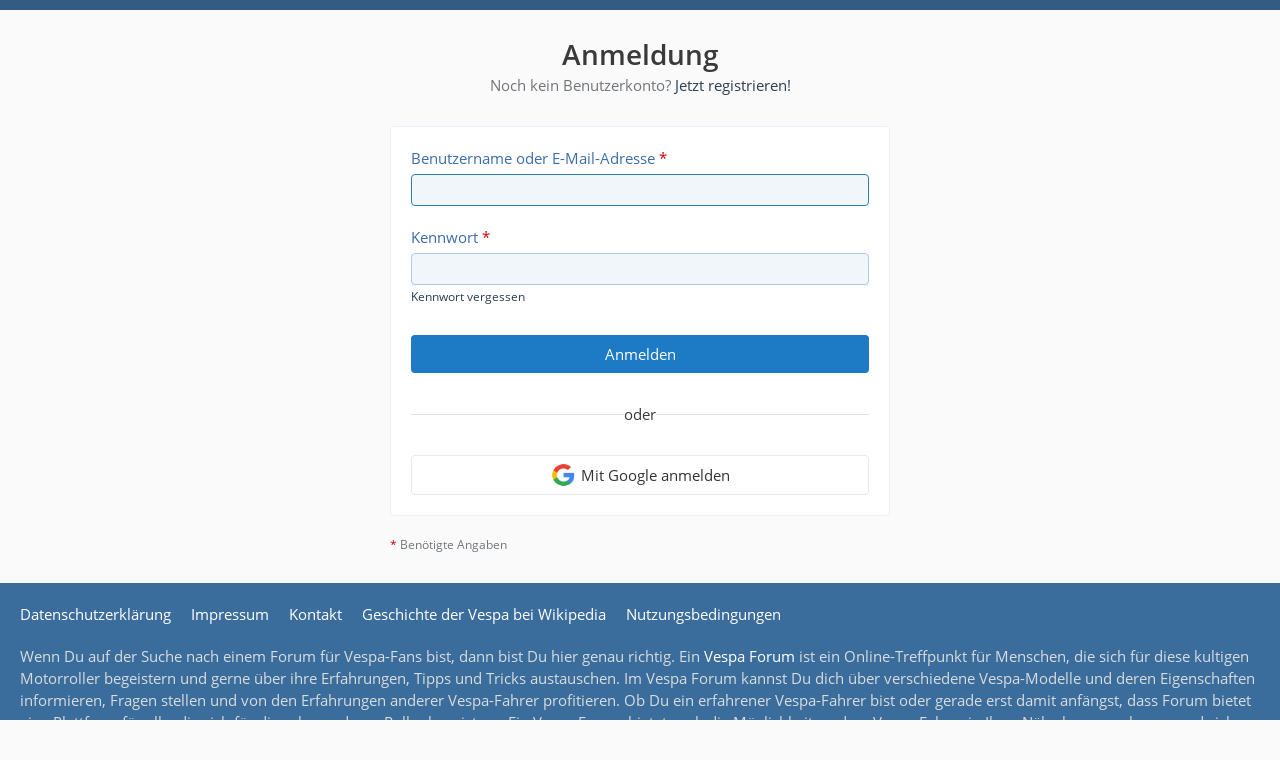

--- FILE ---
content_type: text/html; charset=UTF-8
request_url: https://www.vespaonline.de/wsc/login/?url=https%3A%2F%2Fwww.vespaonline.de%2Fforum%2F224343-fragen-zu-meinem-neuen-vespa-v50-roller%2F
body_size: 7910
content:
	
<!DOCTYPE html>
<html
	dir="ltr"
	lang="de"
	data-color-scheme="system"
>

<head>
	<meta charset="utf-8">
												
	<title>Anmeldung - Vespa Forum: VespaOnline - Entdecke die Welt der klassischen Vespa-Roller und teile deine Leidenschaft</title>
	
	<meta name="viewport" content="width=device-width, initial-scale=1">
<meta name="format-detection" content="telephone=no">
<meta name="robots" content="noindex"><meta name="description" content="Vespa Forum: VespaOnline! Wir helfen dir, deine Vespa zu reparieren oder neu aufzubauen. Tausche dich mit anderen Fans aus und starte dein Projekt.">
<meta property="og:site_name" content="Vespa Forum: VespaOnline - Entdecke die Welt der klassischen Vespa-Roller und teile deine Leidenschaft">

<!-- Stylesheets -->
<link rel="stylesheet" type="text/css" href="https://www.vespaonline.de/wsc/style/style-3.css?m=1769613532"><link rel="preload" href="https://www.vespaonline.de/wsc/font/families/Open%20Sans/OpenSans-Regular.woff2?v=1614334343" as="font" crossorigin>

<meta name="timezone" content="Europe/Berlin">


<script data-cfasync="false">
	var WCF_PATH = 'https:\/\/www.vespaonline.de\/wsc\/';
	var WSC_API_URL = 'https:\/\/www.vespaonline.de\/wsc\/';
	var WSC_RPC_API_URL = 'https://www.vespaonline.de/wsc/api/rpc/';
	
	var LANGUAGE_ID = 1;
	var LANGUAGE_USE_INFORMAL_VARIANT = false;
	var TIME_NOW = 1769823009;
	var LAST_UPDATE_TIME = 1769613531;
	var ENABLE_DEBUG_MODE = false;
	var ENABLE_PRODUCTION_DEBUG_MODE = false;
	var ENABLE_DEVELOPER_TOOLS = false;
	var PAGE_TITLE = 'Vespa Forum: VespaOnline - Entdecke die Welt der klassischen Vespa-Roller und teile deine Leidenschaft';
	
	var REACTION_TYPES = {"7":{"title":"ThumbsUp","renderedIcon":"<img\n\tsrc=\"https:\/\/www.vespaonline.de\/wsc\/images\/reaction\/7-1f44d.png\"\n\talt=\"ThumbsUp\"\n\tclass=\"reactionType\"\n\tdata-reaction-type-id=\"7\"\n>","iconPath":"https:\/\/www.vespaonline.de\/wsc\/images\/reaction\/7-1f44d.png","showOrder":1,"reactionTypeID":7,"isAssignable":1},"1":{"title":"Gef\u00e4llt mir","renderedIcon":"<img\n\tsrc=\"https:\/\/www.vespaonline.de\/wsc\/images\/reaction\/like.svg\"\n\talt=\"Gef\u00e4llt mir\"\n\tclass=\"reactionType\"\n\tdata-reaction-type-id=\"1\"\n>","iconPath":"https:\/\/www.vespaonline.de\/wsc\/images\/reaction\/like.svg","showOrder":2,"reactionTypeID":1,"isAssignable":1},"2":{"title":"Danke","renderedIcon":"<img\n\tsrc=\"https:\/\/www.vespaonline.de\/wsc\/images\/reaction\/thanks.svg\"\n\talt=\"Danke\"\n\tclass=\"reactionType\"\n\tdata-reaction-type-id=\"2\"\n>","iconPath":"https:\/\/www.vespaonline.de\/wsc\/images\/reaction\/thanks.svg","showOrder":3,"reactionTypeID":2,"isAssignable":1},"3":{"title":"Haha","renderedIcon":"<img\n\tsrc=\"https:\/\/www.vespaonline.de\/wsc\/images\/reaction\/haha.svg\"\n\talt=\"Haha\"\n\tclass=\"reactionType\"\n\tdata-reaction-type-id=\"3\"\n>","iconPath":"https:\/\/www.vespaonline.de\/wsc\/images\/reaction\/haha.svg","showOrder":4,"reactionTypeID":3,"isAssignable":1},"4":{"title":"Verwirrend","renderedIcon":"<img\n\tsrc=\"https:\/\/www.vespaonline.de\/wsc\/images\/reaction\/confused.svg\"\n\talt=\"Verwirrend\"\n\tclass=\"reactionType\"\n\tdata-reaction-type-id=\"4\"\n>","iconPath":"https:\/\/www.vespaonline.de\/wsc\/images\/reaction\/confused.svg","showOrder":5,"reactionTypeID":4,"isAssignable":1},"5":{"title":"Traurig","renderedIcon":"<img\n\tsrc=\"https:\/\/www.vespaonline.de\/wsc\/images\/reaction\/sad.svg\"\n\talt=\"Traurig\"\n\tclass=\"reactionType\"\n\tdata-reaction-type-id=\"5\"\n>","iconPath":"https:\/\/www.vespaonline.de\/wsc\/images\/reaction\/sad.svg","showOrder":6,"reactionTypeID":5,"isAssignable":1}};
	
	
		{
		const colorScheme = matchMedia("(prefers-color-scheme: dark)").matches ? "dark" : "light";
		document.documentElement.dataset.colorScheme = colorScheme;
	}
	</script>

<script data-cfasync="false" src="https://www.vespaonline.de/wsc/js/WoltLabSuite/WebComponent.min.js?v=1769613531"></script>
<script data-cfasync="false" src="https://www.vespaonline.de/wsc/js/preload/de.preload.js?v=1769613531"></script>

<script data-cfasync="false" src="https://www.vespaonline.de/wsc/js/WoltLabSuite.Core.tiny.min.js?v=1769613531"></script>
<script data-cfasync="false">
requirejs.config({
	baseUrl: 'https:\/\/www.vespaonline.de\/wsc\/js',
	urlArgs: 't=1769613531'
	
});

window.addEventListener('pageshow', function(event) {
	if (event.persisted) {
		window.location.reload();
	}
});

</script>











<script data-cfasync="false" src="https://www.vespaonline.de/wsc/js/WoltLabSuite.Gallery.tiny.min.js?v=1769613531"></script>

<script data-cfasync="false" src="https://www.vespaonline.de/wsc/js/WoltLabSuite.Forum.tiny.min.js?v=1769613531"></script>


<noscript>
	<style>
		.jsOnly {
			display: none !important;
		}
		
		.noJsOnly {
			display: block !important;
		}
	</style>
</noscript>



	<script data-eager="true">
		WoltLabLanguage.registerPhrase('wcf.fancybox.imageError', 'Dieses Bild konnte nicht geladen werden.');
		WoltLabLanguage.registerPhrase('wcf.fancybox.moveUp', 'Nach oben bewegen');
		WoltLabLanguage.registerPhrase('wcf.fancybox.moveDown', 'Nach unten bewegen');
		WoltLabLanguage.registerPhrase('wcf.fancybox.moveLeft', 'Nach links bewegen');
		WoltLabLanguage.registerPhrase('wcf.fancybox.moveRight', 'Nach rechts bewegen');
		WoltLabLanguage.registerPhrase('wcf.fancybox.zoomIn', 'Vergrößern');
		WoltLabLanguage.registerPhrase('wcf.fancybox.zoomOut', 'Verkleinern');
		WoltLabLanguage.registerPhrase('wcf.fancybox.toggleFull', 'Zoomstufe umschalten');
		WoltLabLanguage.registerPhrase('wcf.fancybox.toggle1to1', 'Zoomstufe umschalten');
		WoltLabLanguage.registerPhrase('wcf.fancybox.iterateZoom', 'Zoomstufe umschalten');
		WoltLabLanguage.registerPhrase('wcf.fancybox.rotateCcw', 'Gegen den Uhrzeigersinn rotieren');
		WoltLabLanguage.registerPhrase('wcf.fancybox.rotateCw', 'Im Uhrzeigersinn drehen');
		WoltLabLanguage.registerPhrase('wcf.fancybox.flipX', 'Horizontal drehen');
		WoltLabLanguage.registerPhrase('wcf.fancybox.flipY', 'Vertikal spiegeln');
		WoltLabLanguage.registerPhrase('wcf.fancybox.reset', 'Zurücksetzen');
		WoltLabLanguage.registerPhrase('wcf.fancybox.error', 'Etwas ist schiefgelaufen.');
		WoltLabLanguage.registerPhrase('wcf.fancybox.next', 'Weiter');
		WoltLabLanguage.registerPhrase('wcf.fancybox.prev', 'Zurück');
		WoltLabLanguage.registerPhrase('wcf.fancybox.goto', 'Gehe zu Seite #%d');
		WoltLabLanguage.registerPhrase('wcf.fancybox.download', 'Herunterladen');
		WoltLabLanguage.registerPhrase('wcf.fancybox.toggleFullscreen', 'Vollbildmodus umschalten');
		WoltLabLanguage.registerPhrase('wcf.fancybox.toggleExpand', 'Umschalten zwischen Vollbildmodus');
		WoltLabLanguage.registerPhrase('wcf.fancybox.toggleThumbs', 'Miniaturbilder umschalten');
		WoltLabLanguage.registerPhrase('wcf.fancybox.toggleAutoplay', 'Diashow umschalten');
		WoltLabLanguage.registerPhrase('wcf.fancybox.close', 'Schließen');
		WoltLabLanguage.registerPhrase('wcf.fancybox.next', 'Weiter');
		WoltLabLanguage.registerPhrase('wcf.fancybox.prev', 'Zurück');
		WoltLabLanguage.registerPhrase('wcf.fancybox.modal', 'Sie können diesen Dialog mit der ESC-Taste schließen');
		WoltLabLanguage.registerPhrase('wcf.fancybox.elementNotFound', 'HTML Element nicht gefunden');
		WoltLabLanguage.registerPhrase('wcf.fancybox.iframeError', 'Fehler beim Laden der Seite');

	  {
		let stylesheet = document.getElementById("fancybox-stylesheet");
		if (stylesheet === null) {
		  stylesheet = document.createElement("link");
		  stylesheet.rel = "stylesheet";
		  stylesheet.type = "text/css";
		  stylesheet.href = "https://www.vespaonline.de/wsc/style/fancybox.css";
		  stylesheet.id = "fancybox-stylesheet";

		  document.querySelector('link[rel="stylesheet"]').before(stylesheet);
		}
	  }
	</script>
			<template id="consentImageViewer" data-show-all-media="0">
			<div class="messageUserConsent" data-target="">
	<div class="messageUserConsentHeader">
		<span class="messageUserConsentTitle">Externer Inhalt</span>
		<a href="" class="messageUserConsentHost externalURL"></a>
	</div>
	<div class="messageUserConsentDescription">Inhalte von externen Seiten werden ohne Ihre Zustimmung nicht automatisch geladen und angezeigt.</div>
	<div class="messageUserConsentButtonContainer">
		<button type="button" class="button buttonPrimary small jsButtonMessageUserConsentOnce">Inhalt einmalig anzeigen</button>
		<button type="button" class="button small jsButtonMessageUserConsentEnable">Alle externen Inhalte anzeigen</button>
	</div>
	<div class="messageUserConsentNotice">Durch die Aktivierung der externen Inhalte erklären Sie sich damit einverstanden, dass personenbezogene Daten an Drittplattformen übermittelt werden. Mehr Informationen dazu haben wir in unserer Datenschutzerklärung zur Verfügung gestellt.</div>
</div>		</template>
		
	<script type="application/ld+json">
{
"@context": "http://schema.org",
"@type": "WebSite",
"url": "https:\/\/www.vespaonline.de\/",
"potentialAction": {
"@type": "SearchAction",
"target": "https:\/\/www.vespaonline.de\/wsc\/search\/?q={search_term_string}",
"query-input": "required name=search_term_string"
}
}
</script>
<link rel="apple-touch-icon" sizes="180x180" href="https://www.vespaonline.de/wsc/images/style-3/apple-touch-icon.png">
<link rel="manifest" href="https://www.vespaonline.de/wsc/images/style-3/manifest-1.json">
<link rel="icon" type="image/png" sizes="48x48" href="https://www.vespaonline.de/wsc/images/style-3/favicon-48x48.png">
<meta name="msapplication-config" content="https://www.vespaonline.de/wsc/images/style-3/browserconfig.xml">
<meta name="theme-color" content="#325c84">
<script>
	{
		document.querySelector('meta[name="theme-color"]').content = window.getComputedStyle(document.documentElement).getPropertyValue("--wcfPageThemeColor");
	}
</script>

	
		
	</head>

<body id="tpl_wcf_login"
	itemscope itemtype="http://schema.org/WebPage"	data-template="login" data-application="wcf" data-page-id="10" data-page-identifier="com.woltlab.wcf.Login"		class="authFlow">

<span id="top"></span>

<div id="pageContainer" class="pageContainer">
	<div id="pageHeaderContainer" class="pageHeaderContainer">
		<header id="pageHeader" class="pageHeader pageHeader--authFlow">
			<div id="pageHeaderPanel" class="pageHeaderPanel">
				<div class="layoutBoundary">
					<div class="box mainMenu" data-box-identifier="com.woltlab.wcf.MainMenu">
			
		
	<div class="boxContent">
		<nav aria-label="Hauptmenü">
	<ol class="boxMenu">
		
		
					<li class=" boxMenuHasChildren" data-identifier="com.woltlab.wbb.BoardList">
				<a href="https://www.vespaonline.de/" class="boxMenuLink">
					<span class="boxMenuLinkTitle">Vespa Forum</span>
																<fa-icon size="16" name="angle-down" solid></fa-icon>
									</a>
				
				<ol class="boxMenuDepth1">				
									<li class="" data-identifier="com.woltlab.wbb.UnresolvedThreadList">
				<a href="https://www.vespaonline.de/unresolved-thread-list/" class="boxMenuLink">
					<span class="boxMenuLinkTitle">Unerledigte Themen</span>
														</a>
				
				</li>				
									</ol></li>									<li class="" data-identifier="com.woltlab.wcf.Dashboard">
				<a href="https://www.vespaonline.de/wsc/dashboard/" class="boxMenuLink">
					<span class="boxMenuLinkTitle">Dashboard</span>
														</a>
				
				</li>				
									<li class=" boxMenuHasChildren" data-identifier="com.woltlab.gallery.Gallery">
				<a href="https://www.vespaonline.de/gallery/" class="boxMenuLink">
					<span class="boxMenuLinkTitle">Galerie</span>
																<fa-icon size="16" name="angle-down" solid></fa-icon>
									</a>
				
				<ol class="boxMenuDepth1">				
									<li class="" data-identifier="com.woltlab.gallery.AlbumList">
				<a href="https://www.vespaonline.de/gallery/album-list/" class="boxMenuLink">
					<span class="boxMenuLinkTitle">Alben</span>
														</a>
				
				</li>				
									<li class="" data-identifier="com.woltlab.gallery.Map">
				<a href="https://www.vespaonline.de/gallery/map/" class="boxMenuLink">
					<span class="boxMenuLinkTitle">Karte</span>
														</a>
				
				</li>				
									</ol></li>									<li class=" boxMenuHasChildren" data-identifier="com.viecode.lexicon.Lexicon">
				<a href="https://www.vespaonline.de/lexicon/" class="boxMenuLink">
					<span class="boxMenuLinkTitle">Lexikon</span>
																<fa-icon size="16" name="angle-down" solid></fa-icon>
									</a>
				
				<ol class="boxMenuDepth1">				
									<li class="" data-identifier="com.viecode.lexicon.Changes">
				<a href="https://www.vespaonline.de/lexicon/changes/" class="boxMenuLink">
					<span class="boxMenuLinkTitle">Letzte Änderungen</span>
														</a>
				
				</li>				
									</ol></li>								
		
	</ol>
</nav>	</div>
</div><button type="button" class="pageHeaderMenuMobile" aria-expanded="false" aria-label="Menü">
	<span class="pageHeaderMenuMobileInactive">
		<fa-icon size="32" name="bars"></fa-icon>
	</span>
	<span class="pageHeaderMenuMobileActive">
		<fa-icon size="32" name="xmark"></fa-icon>
	</span>
</button>
					
					<nav id="topMenu" class="userPanel">
	<ul class="userPanelItems">
								<li id="userLogin">
				<a
					class="loginLink"
					href="https://www.vespaonline.de/wsc/login/?url=https%3A%2F%2Fwww.vespaonline.de%2Fwsc%2Flogin%2F%3Furl%3Dhttps%253A%252F%252Fwww.vespaonline.de%252Fforum%252F224343-fragen-zu-meinem-neuen-vespa-v50-roller%252F"
					rel="nofollow"
				>Anmelden</a>
			</li>
							<li id="userRegistration">
					<a
						class="registrationLink"
						href="https://www.vespaonline.de/wsc/register/"
						rel="nofollow"
					>Registrieren</a>
				</li>
							
								
							
		<!-- page search -->
		<li>
			<a href="https://www.vespaonline.de/wsc/search/" id="userPanelSearchButton" class="jsTooltip" title="Suche"><fa-icon size="32" name="magnifying-glass"></fa-icon> <span>Suche</span></a>
		</li>
	</ul>
</nav>
	<a
		href="https://www.vespaonline.de/wsc/login/?url=https%3A%2F%2Fwww.vespaonline.de%2Fwsc%2Flogin%2F%3Furl%3Dhttps%253A%252F%252Fwww.vespaonline.de%252Fforum%252F224343-fragen-zu-meinem-neuen-vespa-v50-roller%252F"
		class="userPanelLoginLink jsTooltip"
		title="Anmelden"
		rel="nofollow"
	>
		<fa-icon size="32" name="arrow-right-to-bracket"></fa-icon>
	</a>
				</div>
			</div>
			
			<div id="pageHeaderFacade" class="pageHeaderFacade">
				<div class="layoutBoundary">
					<div id="pageHeaderLogo" class="pageHeaderLogo">
		
	<a href="https://www.vespaonline.de/" aria-label="Vespa Forum: VespaOnline - Entdecke die Welt der klassischen Vespa-Roller und teile deine Leidenschaft">
		<img src="https://www.vespaonline.de/wsc/images/style-3/pageLogo-a300f63c.png" alt="Vespa Forum: VespaOnline" class="pageHeaderLogoLarge" height="256" width="256" loading="eager">
		<img src="https://www.vespaonline.de/wsc/images/style-3/pageLogoMobile-ee384cd2.png" alt="Vespa Forum: VespaOnline" class="pageHeaderLogoSmall" height="132" width="114" loading="eager">
		
		
	</a>
</div>
				</div>
			</div>
		</header>
	</div>
	
	<section id="main" class="main" role="main">
		<div class="layoutBoundary">
			<div id="content" class="content">
																																																	
													<header class="contentHeader">
								<div class="contentHeaderTitle">
									<h1 class="contentTitle">Anmeldung</h1>
									<p class="contentHeaderDescription">Noch kein Benutzerkonto? <a href="https://www.vespaonline.de/wsc/register/">Jetzt registrieren!</a></p>								</div>
							</header>
																			
				






	<form method="post" action="https://www.vespaonline.de/wsc/login/" id="login">
						<dl id="usernameContainer">
	<dt><label for="username">Benutzername oder E-Mail-Adresse</label> <span class="formFieldRequired">*</span></dt>
	<dd>
		<input type="text" id="username" name="username" value="" class="long" autofocus required maxlength="255">


									</dd>
</dl>								<dl id="passwordContainer">
	<dt><label for="password">Kennwort</label> <span class="formFieldRequired">*</span></dt>
	<dd>
		<input type="password" id="password" name="password" value="" class="long" autocomplete="current-password" required>


					<small><a href="https://www.vespaonline.de/wsc/lost-password/">Kennwort vergessen</a></small>
					</dd>
</dl>												<div class="authOtherOptionButtons">
		<div class="authOtherOptionButtons__separator">
			oder
		</div>

		<ul class="authOtherOptionButtons__buttonList">
			<li id="googleAuth" class="thirdPartyLogin">
						<a
							href="https://www.vespaonline.de/wsc/google-auth/"
							class="button thirdPartyLoginButton googleLoginButton"
							rel="nofollow"
						><fa-brand size="24"><svg xmlns="http://www.w3.org/2000/svg" viewBox="0 0 512 512"><!--! Font Awesome Free 7.1.0 by @fontawesome - https://fontawesome.com License - https://fontawesome.com/license/free (Icons: CC BY 4.0, Fonts: SIL OFL 1.1, Code: MIT License) Copyright 2025 Fonticons, Inc. --><path fill="currentColor" d="M500 261.8C500 403.3 403.1 504 260 504 122.8 504 12 393.2 12 256S122.8 8 260 8c66.8 0 123 24.5 166.3 64.9l-67.5 64.9c-88.3-85.2-252.5-21.2-252.5 118.2 0 86.5 69.1 156.6 153.7 156.6 98.2 0 135-70.4 140.8-106.9l-140.8 0 0-85.3 236.1 0c2.3 12.7 3.9 24.9 3.9 41.4z"/></svg></fa-brand> <span>Mit Google anmelden</span></a>
					</li>
		</ul>
	</div>
				
			<div class="formSubmit">
													<input id="submitButton" type="submit" value="Anmelden" accesskey="s" class="buttonPrimary">
									</div>
	
		<input type="hidden" name="t" class="xsrfTokenInput" value="NOT_MODIFIED">
	</form>

	<div class="formFieldRequiredNotice">
		<p><span class="formFieldRequired">*</span> Benötigte Angaben</p>

		
	</div>



	

			</div>
		</div>
	</section>
	
	<footer id="pageFooter" class="pageFooter">
		
					
			<div class="boxesFooter">
			<div class="layoutBoundary">
													<div class="boxContainer">
						<div class="box" data-box-identifier="com.woltlab.wcf.FooterMenu">
			
		
	<div class="boxContent">
		<nav aria-label="Footer-Menü">
	<ol class="boxMenu">
		
		
					<li class="" data-identifier="com.woltlab.wcf.PrivacyPolicy">
				<a href="https://www.vespaonline.de/wsc/datenschutzerklaerung/" class="boxMenuLink">
					<span class="boxMenuLinkTitle">Datenschutzerklärung</span>
														</a>
				
				</li>				
									<li class="" data-identifier="com.woltlab.wcf.LegalNotice">
				<a href="https://www.vespaonline.de/wsc/legal-notice/" class="boxMenuLink">
					<span class="boxMenuLinkTitle">Impressum</span>
														</a>
				
				</li>				
									<li class="" data-identifier="com.woltlab.wcf.Contact">
				<a href="https://www.vespaonline.de/wsc/contact/" class="boxMenuLink">
					<span class="boxMenuLinkTitle">Kontakt</span>
														</a>
				
				</li>				
									<li class="" data-identifier="com.woltlab.wcf.generic33">
				<a href="https://de.wikipedia.org/wiki/Vespa" target="_blank" rel="nofollow noopener" class="boxMenuLink">
					<span class="boxMenuLinkTitle">Geschichte der Vespa bei Wikipedia</span>
														</a>
				
				</li>				
									<li class="" data-identifier="de.softcreatr.wsc.tou.TermsOfUse">
				<a href="https://www.vespaonline.de/wsc/sc-terms-of-use/" class="boxMenuLink">
					<span class="boxMenuLinkTitle">Nutzungsbedingungen</span>
														</a>
				
				</li>				
																	
		
	</ol>
</nav>	</div>
</div>																														<div class="box" data-box-identifier="com.woltlab.wcf.genericBox51">
			
		
	<div class="boxContent">
		Wenn Du auf der Suche nach einem Forum für Vespa-Fans bist, dann bist Du hier genau richtig. Ein <a href="https://www.vespaonline.de" title="Vespa Forum">Vespa Forum</a> ist ein Online-Treffpunkt für Menschen, die sich für diese kultigen Motorroller begeistern und gerne über ihre Erfahrungen, Tipps und Tricks austauschen.
Im Vespa Forum kannst Du dich über verschiedene Vespa-Modelle und deren Eigenschaften informieren, Fragen stellen und von den Erfahrungen anderer Vespa-Fahrer profitieren. Ob Du ein erfahrener Vespa-Fahrer bist oder gerade erst damit anfängst, dass Forum bietet eine Plattform für alle, die sich für diese besonderen Roller begeistern.
Ein Vespa Forum bietet auch die Möglichkeit, andere Vespa-Fahrer in Ihrer Nähe kennenzulernen und sich mit ihnen zu treffen. Viele Forum-Mitglieder organisieren regelmäßig Treffen und Ausfahrten, bei denen man sich austauschen und gemeinsam die Freude am Fahren auf einer Vespa genießen kann.
Wenn Du also Teil einer lebendigen und engagierten Vespa-Community werden möchtest, dann solltest Du dich unbedingt jetzt in diesem <b>Vespa Forum</b> anmelden und mitdiskutieren. Hier findest Du hilfreiche Tipps, interessante Gespräche und vielleicht sogar neue Freunde, die genauso begeistert von Vespa Rollern sind wie Du.

<br/><br/>
<b>VespaOnline</b> ist heute das größte deutschsprachige Vespa-Forum im Internet und versammelt Fans aus Deutschland, Österreich und der Schweiz. Hier dreht es sich um alles, was das Zweitakter-Herz höher schlagen lässt.	</div>
</div>															<div class="box" data-box-identifier="com.woltlab.wcf.genericBox65">
			
		
	<div class="boxContent">
		<script>window._epn = {campaign: 5338073115, smartPopover:false};</script>
<script src="https://epnt.ebay.com/static/epn-smart-tools.js"></script>

Made with <span style="color: #e25555;">&#9829;</span> in Bavaria	</div>
</div>
					</div>
				
			</div>
		</div>
		
			<div id="pageFooterCopyright" class="pageFooterCopyright">
			<div class="layoutBoundary">
				<div class="copyright"><a href="https://www.woltlab.com/de/" rel="nofollow" target="_blank">Community-Software: <strong>WoltLab Suite&trade;</strong></a></div>
			</div>
		</div>
	
</footer>
</div>



<div class="pageFooterStickyNotice">
	
	
	<noscript>
		<div class="info" role="status">
			<div class="layoutBoundary">
				<span class="javascriptDisabledWarningText">In Ihrem Webbrowser ist JavaScript deaktiviert. Um alle Funktionen dieser Website nutzen zu können, muss JavaScript aktiviert sein.</span>
			</div>
		</div>	
	</noscript>
</div>

<script data-cfasync="false">
	require(['Language', 'WoltLabSuite/Core/BootstrapFrontend', 'User'], function(Language, BootstrapFrontend, User) {
		
		
		User.init(
			0,
			'',
			'',
			'https://www.vespaonline.de/wsc/guest-token-dialog/'
		);
		
		BootstrapFrontend.setup({
			backgroundQueue: {
				url: 'https://www.vespaonline.de/wsc/background-queue-perform/',
				force: false			},
						dynamicColorScheme: true,
			endpointUserPopover: '',
			executeCronjobs: 'https://www.vespaonline.de/wsc/cronjob-perform/',
											shareButtonProviders: [
					["Facebook", "Facebook", "<fa-brand size=\"24\"><svg xmlns=\"http:\/\/www.w3.org\/2000\/svg\" viewBox=\"0 0 512 512\"><!--! Font Awesome Free 7.1.0 by @fontawesome - https:\/\/fontawesome.com License - https:\/\/fontawesome.com\/license\/free (Icons: CC BY 4.0, Fonts: SIL OFL 1.1, Code: MIT License) Copyright 2025 Fonticons, Inc. --><path fill=\"currentColor\" d=\"M512 256C512 114.6 397.4 0 256 0S0 114.6 0 256C0 376 82.7 476.8 194.2 504.5l0-170.3-52.8 0 0-78.2 52.8 0 0-33.7c0-87.1 39.4-127.5 125-127.5 16.2 0 44.2 3.2 55.7 6.4l0 70.8c-6-.6-16.5-1-29.6-1-42 0-58.2 15.9-58.2 57.2l0 27.8 83.6 0-14.4 78.2-69.3 0 0 175.9C413.8 494.8 512 386.9 512 256z\"\/><\/svg><\/fa-brand>"], 
					["Twitter", "X", "<fa-brand size=\"24\"><svg xmlns=\"http:\/\/www.w3.org\/2000\/svg\" viewBox=\"0 0 448 512\"><!--! Font Awesome Free 7.1.0 by @fontawesome - https:\/\/fontawesome.com License - https:\/\/fontawesome.com\/license\/free (Icons: CC BY 4.0, Fonts: SIL OFL 1.1, Code: MIT License) Copyright 2025 Fonticons, Inc. --><path fill=\"currentColor\" d=\"M357.2 48L427.8 48 273.6 224.2 455 464 313 464 201.7 318.6 74.5 464 3.8 464 168.7 275.5-5.2 48 140.4 48 240.9 180.9 357.2 48zM332.4 421.8l39.1 0-252.4-333.8-42 0 255.3 333.8z\"\/><\/svg><\/fa-brand>"], 
					 
					["WhatsApp", "WhatsApp", "<fa-brand size=\"24\"><svg xmlns=\"http:\/\/www.w3.org\/2000\/svg\" viewBox=\"0 0 448 512\"><!--! Font Awesome Free 7.1.0 by @fontawesome - https:\/\/fontawesome.com License - https:\/\/fontawesome.com\/license\/free (Icons: CC BY 4.0, Fonts: SIL OFL 1.1, Code: MIT License) Copyright 2025 Fonticons, Inc. --><path fill=\"currentColor\" d=\"M380.9 97.1c-41.9-42-97.7-65.1-157-65.1-122.4 0-222 99.6-222 222 0 39.1 10.2 77.3 29.6 111L0 480 117.7 449.1c32.4 17.7 68.9 27 106.1 27l.1 0c122.3 0 224.1-99.6 224.1-222 0-59.3-25.2-115-67.1-157zm-157 341.6c-33.2 0-65.7-8.9-94-25.7l-6.7-4-69.8 18.3 18.6-68.1-4.4-7c-18.5-29.4-28.2-63.3-28.2-98.2 0-101.7 82.8-184.5 184.6-184.5 49.3 0 95.6 19.2 130.4 54.1s56.2 81.2 56.1 130.5c0 101.8-84.9 184.6-186.6 184.6zM325.1 300.5c-5.5-2.8-32.8-16.2-37.9-18-5.1-1.9-8.8-2.8-12.5 2.8s-14.3 18-17.6 21.8c-3.2 3.7-6.5 4.2-12 1.4-32.6-16.3-54-29.1-75.5-66-5.7-9.8 5.7-9.1 16.3-30.3 1.8-3.7 .9-6.9-.5-9.7s-12.5-30.1-17.1-41.2c-4.5-10.8-9.1-9.3-12.5-9.5-3.2-.2-6.9-.2-10.6-.2s-9.7 1.4-14.8 6.9c-5.1 5.6-19.4 19-19.4 46.3s19.9 53.7 22.6 57.4c2.8 3.7 39.1 59.7 94.8 83.8 35.2 15.2 49 16.5 66.6 13.9 10.7-1.6 32.8-13.4 37.4-26.4s4.6-24.1 3.2-26.4c-1.3-2.5-5-3.9-10.5-6.6z\"\/><\/svg><\/fa-brand>"], 
					 
					 
					 
					
				],
						styleChanger: false,
								});
	});
</script>
<script data-cfasync="false">
	// prevent jQuery and other libraries from utilizing define()
	__require_define_amd = define.amd;
	define.amd = undefined;
</script>
<script data-cfasync="false" src="https://www.vespaonline.de/wsc/js/WCF.Combined.tiny.min.js?v=1769613531"></script>
<script data-cfasync="false">
	define.amd = __require_define_amd;
	$.holdReady(true);
</script>
<script data-cfasync="false">
	WCF.User.init(
		0,
		''	);
</script>
<script data-cfasync="false" src="https://www.vespaonline.de/gallery/js/Gallery.tiny.min.js?v=1769613531"></script>
<script data-cfasync="false" src="https://www.vespaonline.de/js/WBB.tiny.min.js?v=1769613531"></script>
<script data-cfasync="false">
	$(function() {
					require(['WoltLabSuite/Core/Ui/User/Trophy/List'], function (UserTrophyList) {
				new UserTrophyList();
			});
				
		require(['WoltLabSuite/Forum/Bootstrap'], (Bootstrap) => {
	Bootstrap.setup();
});
require(['WoltLabSuite/Core/Controller/Popover'], function(ControllerPopover) {
	ControllerPopover.init({
		className: 'lexiconEntryLink',
		dboAction: 'lexicon\\data\\entry\\EntryAction',
		identifier: 'com.viecode.lexicon.entry'
	});
});
require(['WoltLabSuite/Core/Conversation/Bootstrap'], ({ setup }) => {
	setup();
});
		
			});
</script>
<script data-cfasync="false">
	
	require([
		'WoltLabSuite/Core/Form/Builder/Field/Dependency/Manager'
			], function(
		FormBuilderFieldDependencyManager
			) {
		FormBuilderFieldDependencyManager.register('login');
		
			});
</script>
<script data-cfasync="false">
	
	require(['WoltLabSuite/Core/Form/Builder/Field/Dependency/Manager'], function(FormBuilderFieldDependencyManager) {
		FormBuilderFieldDependencyManager.checkDependencies();
	});
</script>
<script data-cfasync="false">
		require(['WoltLabSuite/Core/Form/Builder/FormGuard'], ({ setup }) => {
			setup(document.getElementById('login'));
		});
	</script>


<span id="bottom"></span>

</body>
</html>